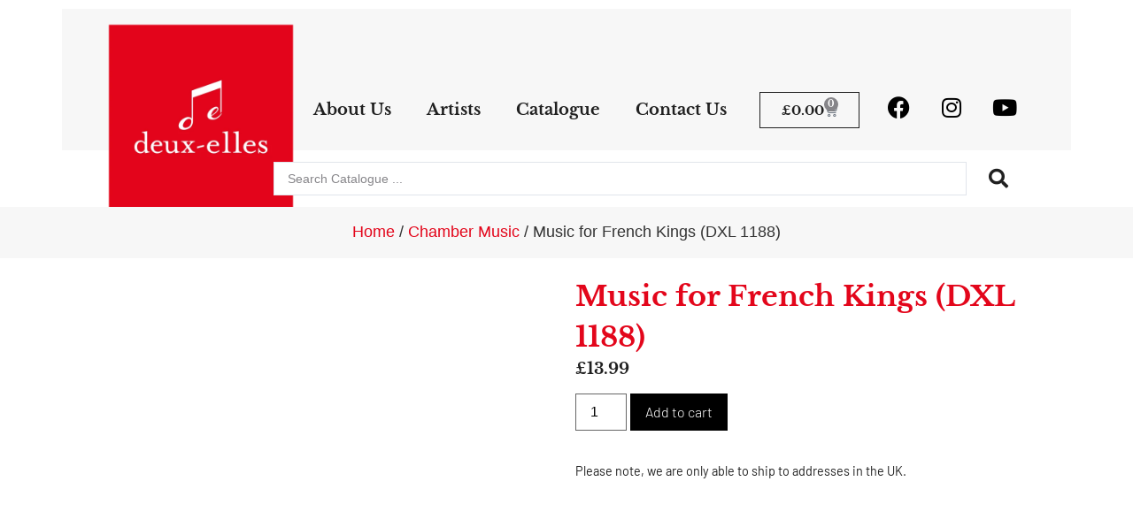

--- FILE ---
content_type: text/css
request_url: https://deux-elles.co.uk/wp-content/uploads/elementor/css/post-3409.css?ver=1767965045
body_size: 426
content:
.elementor-kit-3409{--e-global-color-primary:#E3061B;--e-global-color-secondary:#F7F7F7;--e-global-color-text:#202020;--e-global-color-accent:#E3061B;--e-global-color-11a9873:#868589;--e-global-color-f1d8579:#000000;--e-global-typography-primary-font-family:"Libre Baskerville";--e-global-typography-primary-font-weight:600;--e-global-typography-secondary-font-family:"Barlow";--e-global-typography-secondary-font-weight:400;--e-global-typography-text-font-family:"Barlow";--e-global-typography-text-font-weight:400;--e-global-typography-accent-font-family:"Barlow";--e-global-typography-accent-font-weight:500;font-size:1.1rem;}.elementor-kit-3409 a{color:var( --e-global-color-primary );}.elementor-kit-3409 a:hover{color:var( --e-global-color-11a9873 );}.elementor-kit-3409 h1{color:var( --e-global-color-primary );font-family:"Libre Baskerville", Sans-serif;font-size:4rem;font-weight:600;}.elementor-kit-3409 h2{color:var( --e-global-color-primary );font-family:"Libre Baskerville", Sans-serif;font-size:2.5rem;font-weight:600;}.elementor-kit-3409 h3{color:var( --e-global-color-primary );font-family:var( --e-global-typography-primary-font-family ), Sans-serif;font-weight:var( --e-global-typography-primary-font-weight );}.elementor-kit-3409 h5{font-size:1.1rem;}.elementor-section.elementor-section-boxed > .elementor-container{max-width:1140px;}.e-con{--container-max-width:1140px;}.elementor-widget:not(:last-child){margin-block-end:20px;}.elementor-element{--widgets-spacing:20px 20px;--widgets-spacing-row:20px;--widgets-spacing-column:20px;}{}h1.entry-title{display:var(--page-title-display);}@media(max-width:1024px){.elementor-section.elementor-section-boxed > .elementor-container{max-width:1024px;}.e-con{--container-max-width:1024px;}}@media(max-width:767px){.elementor-kit-3409 h2{font-size:2.5rem;}}@media(max-width:600px){.elementor-kit-3409 h1{font-size:3rem;}.elementor-section.elementor-section-boxed > .elementor-container{max-width:767px;}.e-con{--container-max-width:767px;}}/* Start custom CSS */.red-text{
    color: #E3061B;
}
.pdf-btn{
    /*border-top: solid 1px #868589;
    border-bottom: solid 1px #868589;*/
    font-weight: 600;
    padding: 25px;
    padding-left: 0px;
    margin-top: 40px;
    margin-bottom: 40px ;
    text-decoration: underline !important;
}
html{
    overflow-x: hidden;
}/* End custom CSS */

--- FILE ---
content_type: text/css
request_url: https://deux-elles.co.uk/wp-content/uploads/elementor/css/post-3682.css?ver=1767965045
body_size: 2268
content:
.elementor-3682 .elementor-element.elementor-element-1893cc8{--display:flex;--flex-direction:column;--container-widget-width:100%;--container-widget-height:initial;--container-widget-flex-grow:0;--container-widget-align-self:initial;--flex-wrap-mobile:wrap;--gap:20px 20px;--row-gap:20px;--column-gap:20px;}.elementor-3682 .elementor-element.elementor-element-1893cc8.e-con{--flex-grow:0;--flex-shrink:0;}.elementor-3682 .elementor-element.elementor-element-806e510{--display:flex;--flex-direction:row;--container-widget-width:calc( ( 1 - var( --container-widget-flex-grow ) ) * 100% );--container-widget-height:100%;--container-widget-flex-grow:1;--container-widget-align-self:stretch;--flex-wrap-mobile:wrap;--align-items:center;--padding-top:0px;--padding-bottom:0px;--padding-left:50px;--padding-right:50px;}.elementor-3682 .elementor-element.elementor-element-806e510:not(.elementor-motion-effects-element-type-background), .elementor-3682 .elementor-element.elementor-element-806e510 > .elementor-motion-effects-container > .elementor-motion-effects-layer{background-color:transparent;background-image:linear-gradient(180deg, var( --e-global-color-secondary ) 70%, #FFFFFF 0%);}.elementor-widget-theme-site-logo .widget-image-caption{color:var( --e-global-color-text );font-family:var( --e-global-typography-text-font-family ), Sans-serif;font-weight:var( --e-global-typography-text-font-weight );}.elementor-3682 .elementor-element.elementor-element-2d7509a > .elementor-widget-container{padding:15px 0px 0px 0px;}.elementor-3682 .elementor-element.elementor-element-2d7509a{text-align:start;}.elementor-3682 .elementor-element.elementor-element-2d7509a img{width:100%;max-width:100%;}.elementor-widget-nav-menu .elementor-nav-menu .elementor-item{font-family:var( --e-global-typography-primary-font-family ), Sans-serif;font-weight:var( --e-global-typography-primary-font-weight );}.elementor-widget-nav-menu .elementor-nav-menu--main .elementor-item{color:var( --e-global-color-text );fill:var( --e-global-color-text );}.elementor-widget-nav-menu .elementor-nav-menu--main .elementor-item:hover,
					.elementor-widget-nav-menu .elementor-nav-menu--main .elementor-item.elementor-item-active,
					.elementor-widget-nav-menu .elementor-nav-menu--main .elementor-item.highlighted,
					.elementor-widget-nav-menu .elementor-nav-menu--main .elementor-item:focus{color:var( --e-global-color-accent );fill:var( --e-global-color-accent );}.elementor-widget-nav-menu .elementor-nav-menu--main:not(.e--pointer-framed) .elementor-item:before,
					.elementor-widget-nav-menu .elementor-nav-menu--main:not(.e--pointer-framed) .elementor-item:after{background-color:var( --e-global-color-accent );}.elementor-widget-nav-menu .e--pointer-framed .elementor-item:before,
					.elementor-widget-nav-menu .e--pointer-framed .elementor-item:after{border-color:var( --e-global-color-accent );}.elementor-widget-nav-menu{--e-nav-menu-divider-color:var( --e-global-color-text );}.elementor-widget-nav-menu .elementor-nav-menu--dropdown .elementor-item, .elementor-widget-nav-menu .elementor-nav-menu--dropdown  .elementor-sub-item{font-family:var( --e-global-typography-accent-font-family ), Sans-serif;font-weight:var( --e-global-typography-accent-font-weight );}.elementor-3682 .elementor-element.elementor-element-a4844c6{width:var( --container-widget-width, 50.379% );max-width:50.379%;--container-widget-width:50.379%;--container-widget-flex-grow:0;}.elementor-3682 .elementor-element.elementor-element-a4844c6.elementor-element{--flex-grow:0;--flex-shrink:0;}.elementor-3682 .elementor-element.elementor-element-a4844c6 .elementor-menu-toggle{margin-left:auto;background-color:#02010100;}.elementor-3682 .elementor-element.elementor-element-a4844c6 .elementor-nav-menu .elementor-item{font-family:"Libre Baskerville", Sans-serif;font-weight:600;}.elementor-3682 .elementor-element.elementor-element-a4844c6 .elementor-nav-menu--dropdown a:hover,
					.elementor-3682 .elementor-element.elementor-element-a4844c6 .elementor-nav-menu--dropdown a:focus,
					.elementor-3682 .elementor-element.elementor-element-a4844c6 .elementor-nav-menu--dropdown a.elementor-item-active,
					.elementor-3682 .elementor-element.elementor-element-a4844c6 .elementor-nav-menu--dropdown a.highlighted,
					.elementor-3682 .elementor-element.elementor-element-a4844c6 .elementor-menu-toggle:hover,
					.elementor-3682 .elementor-element.elementor-element-a4844c6 .elementor-menu-toggle:focus{color:#FFFFFF;}.elementor-3682 .elementor-element.elementor-element-a4844c6 .elementor-nav-menu--dropdown a:hover,
					.elementor-3682 .elementor-element.elementor-element-a4844c6 .elementor-nav-menu--dropdown a:focus,
					.elementor-3682 .elementor-element.elementor-element-a4844c6 .elementor-nav-menu--dropdown a.elementor-item-active,
					.elementor-3682 .elementor-element.elementor-element-a4844c6 .elementor-nav-menu--dropdown a.highlighted{background-color:var( --e-global-color-primary );}.elementor-3682 .elementor-element.elementor-element-a4844c6 .elementor-nav-menu--dropdown .elementor-item, .elementor-3682 .elementor-element.elementor-element-a4844c6 .elementor-nav-menu--dropdown  .elementor-sub-item{font-family:"Barlow", Sans-serif;font-size:1rem;font-weight:300;}.elementor-3682 .elementor-element.elementor-element-a4844c6 .elementor-nav-menu--dropdown{border-style:none;}.elementor-3682 .elementor-element.elementor-element-a4844c6 .elementor-nav-menu--dropdown a{padding-left:25px;padding-right:25px;}.elementor-3682 .elementor-element.elementor-element-a4844c6 .elementor-nav-menu--dropdown li:not(:last-child){border-style:solid;border-color:var( --e-global-color-secondary );border-bottom-width:1px;}.elementor-3682 .elementor-element.elementor-element-a4844c6 div.elementor-menu-toggle:hover, .elementor-3682 .elementor-element.elementor-element-a4844c6 div.elementor-menu-toggle:focus{color:var( --e-global-color-primary );}.elementor-3682 .elementor-element.elementor-element-a4844c6 div.elementor-menu-toggle:hover svg, .elementor-3682 .elementor-element.elementor-element-a4844c6 div.elementor-menu-toggle:focus svg{fill:var( --e-global-color-primary );}.elementor-widget-woocommerce-menu-cart .elementor-menu-cart__toggle .elementor-button{font-family:var( --e-global-typography-primary-font-family ), Sans-serif;font-weight:var( --e-global-typography-primary-font-weight );}.elementor-widget-woocommerce-menu-cart .elementor-menu-cart__product-name a{font-family:var( --e-global-typography-primary-font-family ), Sans-serif;font-weight:var( --e-global-typography-primary-font-weight );}.elementor-widget-woocommerce-menu-cart .elementor-menu-cart__product-price{font-family:var( --e-global-typography-primary-font-family ), Sans-serif;font-weight:var( --e-global-typography-primary-font-weight );}.elementor-widget-woocommerce-menu-cart .elementor-menu-cart__footer-buttons .elementor-button{font-family:var( --e-global-typography-primary-font-family ), Sans-serif;font-weight:var( --e-global-typography-primary-font-weight );}.elementor-widget-woocommerce-menu-cart .elementor-menu-cart__footer-buttons a.elementor-button--view-cart{font-family:var( --e-global-typography-primary-font-family ), Sans-serif;font-weight:var( --e-global-typography-primary-font-weight );}.elementor-widget-woocommerce-menu-cart .elementor-menu-cart__footer-buttons a.elementor-button--checkout{font-family:var( --e-global-typography-primary-font-family ), Sans-serif;font-weight:var( --e-global-typography-primary-font-weight );}.elementor-widget-woocommerce-menu-cart .woocommerce-mini-cart__empty-message{font-family:var( --e-global-typography-primary-font-family ), Sans-serif;font-weight:var( --e-global-typography-primary-font-weight );}.elementor-3682 .elementor-element.elementor-element-d1459e3{width:var( --container-widget-width, 11.825% );max-width:11.825%;--container-widget-width:11.825%;--container-widget-flex-grow:0;--divider-style:solid;--subtotal-divider-style:solid;--elementor-remove-from-cart-button:none;--remove-from-cart-button:block;--toggle-button-text-color:var( --e-global-color-text );--toggle-button-background-color:#BE878700;--toggle-button-border-color:var( --e-global-color-text );--toggle-button-hover-text-color:#FFFFFF;--toggle-button-icon-hover-color:#FFFFFF;--toggle-button-hover-background-color:var( --e-global-color-primary );--toggle-button-hover-border-color:var( --e-global-color-primary );--items-indicator-text-color:#FFFFFF;--items-indicator-background-color:var( --e-global-color-11a9873 );--cart-background-color:#FFFFFF;--cart-border-style:none;--cart-close-button-color:var( --e-global-color-text );--remove-item-button-color:var( --e-global-color-text );--remove-item-button-hover-color:var( --e-global-color-primary );--menu-cart-subtotal-color:var( --e-global-color-text );--product-price-color:var( --e-global-color-11a9873 );--cart-footer-layout:1fr 1fr;--products-max-height-sidecart:calc(100vh - 240px);--products-max-height-minicart:calc(100vh - 385px);--view-cart-button-text-color:var( --e-global-color-text );--view-cart-button-background-color:#E3061B00;--view-cart-button-hover-text-color:#FFFFFF;--view-cart-button-hover-background-color:var( --e-global-color-primary );--checkout-button-text-color:#FFFFFF;--checkout-button-background-color:var( --e-global-color-f1d8579 );--checkout-button-hover-text-color:#FFFFFF;--checkout-button-hover-background-color:var( --e-global-color-primary );}.elementor-3682 .elementor-element.elementor-element-d1459e3.elementor-element{--flex-grow:0;--flex-shrink:0;}.elementor-3682 .elementor-element.elementor-element-d1459e3 .widget_shopping_cart_content{--subtotal-divider-left-width:0;--subtotal-divider-right-width:0;}.elementor-3682 .elementor-element.elementor-element-d1459e3 .elementor-menu-cart__product-name a{color:var( --e-global-color-text );}.elementor-3682 .elementor-element.elementor-element-d1459e3 .elementor-menu-cart__footer-buttons a.elementor-button--view-cart{font-family:"Libre Baskerville", Sans-serif;font-weight:300;}.elementor-3682 .elementor-element.elementor-element-d1459e3 .elementor-button--view-cart{border-style:solid;border-width:1px 1px 1px 1px;}.elementor-3682 .elementor-element.elementor-element-d1459e3 .elementor-menu-cart__footer-buttons a.elementor-button--checkout{font-family:"Libre Baskerville", Sans-serif;font-weight:300;}.elementor-3682 .elementor-element.elementor-element-112a913{--grid-template-columns:repeat(0, auto);width:var( --container-widget-width, 17.225% );max-width:17.225%;--container-widget-width:17.225%;--container-widget-flex-grow:0;z-index:1;--grid-column-gap:5px;--grid-row-gap:0px;}.elementor-3682 .elementor-element.elementor-element-112a913 .elementor-widget-container{text-align:right;}.elementor-3682 .elementor-element.elementor-element-112a913 > .elementor-widget-container{margin:-5px 0px 0px 0px;padding:0px 0px 0px 0px;}.elementor-3682 .elementor-element.elementor-element-112a913.elementor-element{--flex-grow:0;--flex-shrink:0;}.elementor-3682 .elementor-element.elementor-element-112a913 .elementor-social-icon{background-color:#FFFFFF00;}.elementor-3682 .elementor-element.elementor-element-112a913 .elementor-social-icon i{color:var( --e-global-color-f1d8579 );}.elementor-3682 .elementor-element.elementor-element-112a913 .elementor-social-icon svg{fill:var( --e-global-color-f1d8579 );}.elementor-3682 .elementor-element.elementor-element-112a913 .elementor-icon{border-radius:0px 0px 0px 0px;}.elementor-3682 .elementor-element.elementor-element-112a913 .elementor-social-icon:hover i{color:var( --e-global-color-primary );}.elementor-3682 .elementor-element.elementor-element-112a913 .elementor-social-icon:hover svg{fill:var( --e-global-color-primary );}.elementor-3682 .elementor-element.elementor-element-6da5a88{--display:flex;--flex-direction:row-reverse;--container-widget-width:initial;--container-widget-height:100%;--container-widget-flex-grow:1;--container-widget-align-self:stretch;--flex-wrap-mobile:wrap-reverse;--margin-top:-6%;--margin-bottom:0%;--margin-left:0%;--margin-right:0.5%;--padding-top:10px;--padding-bottom:0px;--padding-left:0px;--padding-right:50px;}.elementor-3682 .elementor-element.elementor-element-6da5a88.e-con{--align-self:flex-end;}.elementor-widget-jet-ajax-search .jet-search-title-fields__item-label{font-family:var( --e-global-typography-text-font-family ), Sans-serif;font-weight:var( --e-global-typography-text-font-weight );}.elementor-widget-jet-ajax-search .jet-search-title-fields__item-value{font-family:var( --e-global-typography-text-font-family ), Sans-serif;font-weight:var( --e-global-typography-text-font-weight );}.elementor-widget-jet-ajax-search .jet-search-content-fields__item-label{font-family:var( --e-global-typography-text-font-family ), Sans-serif;font-weight:var( --e-global-typography-text-font-weight );}.elementor-widget-jet-ajax-search .jet-search-content-fields__item-value{font-family:var( --e-global-typography-text-font-family ), Sans-serif;font-weight:var( --e-global-typography-text-font-weight );}.elementor-3682 .elementor-element.elementor-element-821c20e .jet-ajax-search__source-results-item_icon svg{width:24px;}.elementor-3682 .elementor-element.elementor-element-821c20e .jet-ajax-search__source-results-item_icon{font-size:24px;}.elementor-3682 .elementor-element.elementor-element-821c20e{width:var( --container-widget-width, 100% );max-width:100%;--container-widget-width:100%;--container-widget-flex-grow:0;}.elementor-3682 .elementor-element.elementor-element-821c20e .jet-ajax-search__field{color:var( --e-global-color-11a9873 );border-width:1px 1px 1px 1px;border-radius:0px 0px 0px 0px;}.elementor-3682 .elementor-element.elementor-element-821c20e .jet-ajax-search__form--focus .jet-ajax-search__field{color:var( --e-global-color-primary );}.elementor-3682 .elementor-element.elementor-element-821c20e .jet-ajax-search__submit-icon{font-size:22px;}.elementor-3682 .elementor-element.elementor-element-821c20e .jet-ajax-search__submit{color:var( --e-global-color-text );background-color:#F7F7F700;}.elementor-3682 .elementor-element.elementor-element-821c20e .jet-ajax-search__submit:hover{color:var( --e-global-color-primary );}.elementor-3682 .elementor-element.elementor-element-821c20e .jet-ajax-search__results-area{margin-top:1px;box-shadow:0px 0px 10px 0px rgba(0,0,0,0.5);}.elementor-3682 .elementor-element.elementor-element-821c20e .jet-ajax-search__item-title{color:var( --e-global-color-text );}.elementor-3682 .elementor-element.elementor-element-821c20e .jet-ajax-search__item-content{color:var( --e-global-color-11a9873 );}.elementor-3682 .elementor-element.elementor-element-821c20e .jet-ajax-search__item-link:hover{background-color:var( --e-global-color-secondary );}.elementor-3682 .elementor-element.elementor-element-821c20e .jet-ajax-search__item-link:hover .jet-ajax-search__item-title{color:var( --e-global-color-primary );}.elementor-3682 .elementor-element.elementor-element-821c20e .jet-ajax-search__full-results{font-weight:300;color:var( --e-global-color-primary );padding:10px 10px 10px 10px;border-radius:0px 0px 0px 0px;}.elementor-3682 .elementor-element.elementor-element-821c20e .jet-ajax-search__full-results:hover{color:#FFFFFF;background-color:var( --e-global-color-primary );}.elementor-3682 .elementor-element.elementor-element-821c20e .jet-ajax-search__arrow-button svg > *{fill:var( --e-global-color-f1d8579 );}.elementor-3682 .elementor-element.elementor-element-821c20e .jet-ajax-search__arrow-button{border-color:var( --e-global-color-f1d8579 );}.elementor-3682 .elementor-element.elementor-element-821c20e .jet-ajax-search__arrow-button:hover svg > *{fill:#FFFFFF;}.elementor-3682 .elementor-element.elementor-element-821c20e .jet-ajax-search__arrow-button:hover{background-color:var( --e-global-color-primary );border-color:var( --e-global-color-primary );}.elementor-3682 .elementor-element.elementor-element-821c20e .jet-ajax-search__spinner{color:var( --e-global-color-primary );}.elementor-theme-builder-content-area{height:400px;}.elementor-location-header:before, .elementor-location-footer:before{content:"";display:table;clear:both;}@media(max-width:1120px){.elementor-3682 .elementor-element.elementor-element-112a913{--grid-column-gap:1px;}.elementor-3682 .elementor-element.elementor-element-821c20e .jet-ajax-search__field{padding:15px 15px 15px 15px;}}@media(max-width:1024px){.elementor-3682 .elementor-element.elementor-element-806e510{--justify-content:space-between;--padding-top:0px;--padding-bottom:0px;--padding-left:0px;--padding-right:0px;}.elementor-3682 .elementor-element.elementor-element-2d7509a > .elementor-widget-container{padding:015px 0px 0px 20px;}.elementor-3682 .elementor-element.elementor-element-2d7509a img{max-width:70%;}.elementor-3682 .elementor-element.elementor-element-a4844c6{--container-widget-width:30%;--container-widget-flex-grow:0;width:var( --container-widget-width, 30% );max-width:30%;z-index:3;--nav-menu-icon-size:35px;}.elementor-3682 .elementor-element.elementor-element-a4844c6 .elementor-nav-menu--main .elementor-item{padding-left:20px;padding-right:20px;padding-top:20px;padding-bottom:20px;}.elementor-3682 .elementor-element.elementor-element-a4844c6 .elementor-nav-menu--dropdown .elementor-item, .elementor-3682 .elementor-element.elementor-element-a4844c6 .elementor-nav-menu--dropdown  .elementor-sub-item{font-size:1.4rem;}.elementor-3682 .elementor-element.elementor-element-a4844c6 .elementor-nav-menu--dropdown a{padding-top:29px;padding-bottom:29px;}.elementor-3682 .elementor-element.elementor-element-a4844c6 .elementor-nav-menu--main > .elementor-nav-menu > li > .elementor-nav-menu--dropdown, .elementor-3682 .elementor-element.elementor-element-a4844c6 .elementor-nav-menu__container.elementor-nav-menu--dropdown{margin-top:24px !important;}.elementor-3682 .elementor-element.elementor-element-d1459e3{--container-widget-width:10%;--container-widget-flex-grow:0;width:var( --container-widget-width, 10% );max-width:10%;--main-alignment:right;}.elementor-3682 .elementor-element.elementor-element-112a913{--container-widget-width:25%;--container-widget-flex-grow:0;width:var( --container-widget-width, 25% );max-width:25%;--grid-column-gap:2px;}.elementor-3682 .elementor-element.elementor-element-6da5a88{--margin-top:-7%;--margin-bottom:0%;--margin-left:0%;--margin-right:0%;--padding-top:0px;--padding-bottom:0px;--padding-left:0px;--padding-right:0px;}}@media(max-width:767px){.elementor-3682 .elementor-element.elementor-element-806e510{--padding-top:10px;--padding-bottom:10px;--padding-left:10px;--padding-right:10px;}.elementor-3682 .elementor-element.elementor-element-2d7509a{width:var( --container-widget-width, 30% );max-width:30%;--container-widget-width:30%;--container-widget-flex-grow:0;}.elementor-3682 .elementor-element.elementor-element-2d7509a img{max-width:100%;}.elementor-3682 .elementor-element.elementor-element-a4844c6 > .elementor-widget-container{margin:0px -100px 0px 0px;}.elementor-3682 .elementor-element.elementor-element-a4844c6{--container-widget-width:20%;--container-widget-flex-grow:0;width:var( --container-widget-width, 20% );max-width:20%;}.elementor-3682 .elementor-element.elementor-element-a4844c6 .elementor-nav-menu--main > .elementor-nav-menu > li > .elementor-nav-menu--dropdown, .elementor-3682 .elementor-element.elementor-element-a4844c6 .elementor-nav-menu__container.elementor-nav-menu--dropdown{margin-top:60px !important;}.elementor-3682 .elementor-element.elementor-element-d1459e3 > .elementor-widget-container{margin:0px 0px 0px 0px;}.elementor-3682 .elementor-element.elementor-element-d1459e3{--container-widget-width:30%;--container-widget-flex-grow:0;width:var( --container-widget-width, 30% );max-width:30%;}.elementor-3682 .elementor-element.elementor-element-112a913 .elementor-widget-container{text-align:right;}.elementor-3682 .elementor-element.elementor-element-112a913 > .elementor-widget-container{margin:-60px 0px 0px 0px;}.elementor-3682 .elementor-element.elementor-element-112a913{--container-widget-width:100%;--container-widget-flex-grow:0;width:var( --container-widget-width, 100% );max-width:100%;--icon-size:2rem;}.elementor-3682 .elementor-element.elementor-element-112a913.elementor-element{--align-self:flex-end;}.elementor-3682 .elementor-element.elementor-element-6da5a88{--margin-top:-4%;--margin-bottom:0%;--margin-left:0%;--margin-right:0%;}.elementor-3682 .elementor-element.elementor-element-821c20e .jet-ajax-search__field{padding:15px 15px 15px 15px;}}@media(max-width:600px){.elementor-3682 .elementor-element.elementor-element-1893cc8{--flex-direction:row;--container-widget-width:initial;--container-widget-height:100%;--container-widget-flex-grow:1;--container-widget-align-self:stretch;--flex-wrap-mobile:wrap;}.elementor-3682 .elementor-element.elementor-element-806e510{--content-width:100%;--flex-direction:row;--container-widget-width:calc( ( 1 - var( --container-widget-flex-grow ) ) * 100% );--container-widget-height:100%;--container-widget-flex-grow:1;--container-widget-align-self:stretch;--flex-wrap-mobile:wrap;--justify-content:space-between;--align-items:center;--padding-top:10px;--padding-bottom:10px;--padding-left:10px;--padding-right:10px;}.elementor-3682 .elementor-element.elementor-element-2d7509a{width:var( --container-widget-width, 50% );max-width:50%;--container-widget-width:50%;--container-widget-flex-grow:0;}.elementor-3682 .elementor-element.elementor-element-2d7509a > .elementor-widget-container{margin:0px 0px 0px 0px;padding:0px 0px 0px 0px;}.elementor-3682 .elementor-element.elementor-element-2d7509a img{max-width:100%;}.elementor-3682 .elementor-element.elementor-element-a4844c6 > .elementor-widget-container{margin:0px 0px 0px 0px;}.elementor-3682 .elementor-element.elementor-element-a4844c6{--container-widget-width:20%;--container-widget-flex-grow:0;width:var( --container-widget-width, 20% );max-width:20%;}.elementor-3682 .elementor-element.elementor-element-d1459e3 > .elementor-widget-container{margin:-70px 0px 0px 0px;padding:0px 0px 0px 0px;}.elementor-3682 .elementor-element.elementor-element-d1459e3{--container-widget-width:100%;--container-widget-flex-grow:0;width:var( --container-widget-width, 100% );max-width:100%;--main-alignment:right;}.elementor-3682 .elementor-element.elementor-element-112a913 .elementor-widget-container{text-align:center;}.elementor-3682 .elementor-element.elementor-element-112a913 > .elementor-widget-container{margin:0px 0px 0px 0px;}.elementor-3682 .elementor-element.elementor-element-112a913{--container-widget-width:100%;--container-widget-flex-grow:0;width:var( --container-widget-width, 100% );max-width:100%;--icon-size:2rem;}.elementor-3682 .elementor-element.elementor-element-6da5a88{--margin-top:-3%;--margin-bottom:0%;--margin-left:0%;--margin-right:0%;}.elementor-3682 .elementor-element.elementor-element-821c20e .jet-ajax-search__field{padding:15px 15px 15px 15px;}.elementor-3682 .elementor-element.elementor-element-821c20e .jet-ajax-search__submit-icon{font-size:32px;}}@media(min-width:601px){.elementor-3682 .elementor-element.elementor-element-6da5a88{--width:78.5%;}}@media(max-width:1024px) and (min-width:601px){.elementor-3682 .elementor-element.elementor-element-806e510{--content-width:100%;}.elementor-3682 .elementor-element.elementor-element-6da5a88{--width:72%;}}@media(max-width:767px) and (min-width:601px){.elementor-3682 .elementor-element.elementor-element-6da5a88{--width:100%;}}

--- FILE ---
content_type: text/css
request_url: https://deux-elles.co.uk/wp-content/uploads/elementor/css/post-3722.css?ver=1767965045
body_size: 1152
content:
.elementor-3722 .elementor-element.elementor-element-8d42cff{--display:flex;--flex-direction:row;--container-widget-width:initial;--container-widget-height:100%;--container-widget-flex-grow:1;--container-widget-align-self:stretch;--flex-wrap-mobile:wrap;--gap:0px 0px;--row-gap:0px;--column-gap:0px;}.elementor-3722 .elementor-element.elementor-element-224a7b6{--display:flex;--flex-direction:column;--container-widget-width:100%;--container-widget-height:initial;--container-widget-flex-grow:0;--container-widget-align-self:initial;--flex-wrap-mobile:wrap;--padding-top:50px;--padding-bottom:50px;--padding-left:50px;--padding-right:20px;}.elementor-3722 .elementor-element.elementor-element-224a7b6:not(.elementor-motion-effects-element-type-background), .elementor-3722 .elementor-element.elementor-element-224a7b6 > .elementor-motion-effects-container > .elementor-motion-effects-layer{background-color:var( --e-global-color-secondary );}.elementor-widget-theme-site-logo .widget-image-caption{color:var( --e-global-color-text );font-family:var( --e-global-typography-text-font-family ), Sans-serif;font-weight:var( --e-global-typography-text-font-weight );}.elementor-3722 .elementor-element.elementor-element-5ec6c76{text-align:start;}.elementor-3722 .elementor-element.elementor-element-5ec6c76 img{width:70%;}.elementor-3722 .elementor-element.elementor-element-be0a6e3{--display:flex;--flex-direction:column;--container-widget-width:100%;--container-widget-height:initial;--container-widget-flex-grow:0;--container-widget-align-self:initial;--flex-wrap-mobile:wrap;--padding-top:50px;--padding-bottom:50px;--padding-left:50px;--padding-right:20px;}.elementor-3722 .elementor-element.elementor-element-be0a6e3:not(.elementor-motion-effects-element-type-background), .elementor-3722 .elementor-element.elementor-element-be0a6e3 > .elementor-motion-effects-container > .elementor-motion-effects-layer{background-color:var( --e-global-color-secondary );}.elementor-3722 .elementor-element.elementor-element-67165a6{--grid-template-columns:repeat(0, auto);width:var( --container-widget-width, 17.225% );max-width:17.225%;--container-widget-width:17.225%;--container-widget-flex-grow:0;z-index:1;--grid-column-gap:5px;--grid-row-gap:0px;}.elementor-3722 .elementor-element.elementor-element-67165a6 .elementor-widget-container{text-align:right;}.elementor-3722 .elementor-element.elementor-element-67165a6 > .elementor-widget-container{margin:-5px 0px 0px 0px;padding:0px 0px 0px 0px;}.elementor-3722 .elementor-element.elementor-element-67165a6.elementor-element{--flex-grow:0;--flex-shrink:0;}.elementor-3722 .elementor-element.elementor-element-67165a6 .elementor-social-icon{background-color:#FFFFFF00;}.elementor-3722 .elementor-element.elementor-element-67165a6 .elementor-social-icon i{color:var( --e-global-color-f1d8579 );}.elementor-3722 .elementor-element.elementor-element-67165a6 .elementor-social-icon svg{fill:var( --e-global-color-f1d8579 );}.elementor-3722 .elementor-element.elementor-element-67165a6 .elementor-icon{border-radius:0px 0px 0px 0px;}.elementor-3722 .elementor-element.elementor-element-67165a6 .elementor-social-icon:hover i{color:var( --e-global-color-primary );}.elementor-3722 .elementor-element.elementor-element-67165a6 .elementor-social-icon:hover svg{fill:var( --e-global-color-primary );}.elementor-3722 .elementor-element.elementor-element-ead4ab7{--display:flex;--flex-direction:column;--container-widget-width:100%;--container-widget-height:initial;--container-widget-flex-grow:0;--container-widget-align-self:initial;--flex-wrap-mobile:wrap;--padding-top:50px;--padding-bottom:50px;--padding-left:20px;--padding-right:20px;}.elementor-3722 .elementor-element.elementor-element-ead4ab7:not(.elementor-motion-effects-element-type-background), .elementor-3722 .elementor-element.elementor-element-ead4ab7 > .elementor-motion-effects-container > .elementor-motion-effects-layer{background-color:var( --e-global-color-secondary );}.elementor-widget-text-editor{font-family:var( --e-global-typography-text-font-family ), Sans-serif;font-weight:var( --e-global-typography-text-font-weight );color:var( --e-global-color-text );}.elementor-widget-text-editor.elementor-drop-cap-view-stacked .elementor-drop-cap{background-color:var( --e-global-color-primary );}.elementor-widget-text-editor.elementor-drop-cap-view-framed .elementor-drop-cap, .elementor-widget-text-editor.elementor-drop-cap-view-default .elementor-drop-cap{color:var( --e-global-color-primary );border-color:var( --e-global-color-primary );}.elementor-3722 .elementor-element.elementor-element-98471ac > .elementor-widget-container{margin:0px 0px 0px 0px;}.elementor-3722 .elementor-element.elementor-element-98471ac{text-align:center;}.elementor-widget-nav-menu .elementor-nav-menu .elementor-item{font-family:var( --e-global-typography-primary-font-family ), Sans-serif;font-weight:var( --e-global-typography-primary-font-weight );}.elementor-widget-nav-menu .elementor-nav-menu--main .elementor-item{color:var( --e-global-color-text );fill:var( --e-global-color-text );}.elementor-widget-nav-menu .elementor-nav-menu--main .elementor-item:hover,
					.elementor-widget-nav-menu .elementor-nav-menu--main .elementor-item.elementor-item-active,
					.elementor-widget-nav-menu .elementor-nav-menu--main .elementor-item.highlighted,
					.elementor-widget-nav-menu .elementor-nav-menu--main .elementor-item:focus{color:var( --e-global-color-accent );fill:var( --e-global-color-accent );}.elementor-widget-nav-menu .elementor-nav-menu--main:not(.e--pointer-framed) .elementor-item:before,
					.elementor-widget-nav-menu .elementor-nav-menu--main:not(.e--pointer-framed) .elementor-item:after{background-color:var( --e-global-color-accent );}.elementor-widget-nav-menu .e--pointer-framed .elementor-item:before,
					.elementor-widget-nav-menu .e--pointer-framed .elementor-item:after{border-color:var( --e-global-color-accent );}.elementor-widget-nav-menu{--e-nav-menu-divider-color:var( --e-global-color-text );}.elementor-widget-nav-menu .elementor-nav-menu--dropdown .elementor-item, .elementor-widget-nav-menu .elementor-nav-menu--dropdown  .elementor-sub-item{font-family:var( --e-global-typography-accent-font-family ), Sans-serif;font-weight:var( --e-global-typography-accent-font-weight );}.elementor-3722 .elementor-element.elementor-element-5608bae > .elementor-widget-container{margin:-50px 0px 0px -15px;padding:0px 0px 0px 0px;}.elementor-3722 .elementor-element.elementor-element-5608bae .elementor-nav-menu .elementor-item{font-family:"Libre Baskerville", Sans-serif;font-size:1rem;font-weight:600;line-height:6px;}.elementor-3722 .elementor-element.elementor-element-59a6c08{--display:flex;--flex-direction:column;--container-widget-width:100%;--container-widget-height:initial;--container-widget-flex-grow:0;--container-widget-align-self:initial;--flex-wrap-mobile:wrap;--padding-top:50px;--padding-bottom:50px;--padding-left:20px;--padding-right:20px;}.elementor-3722 .elementor-element.elementor-element-59a6c08:not(.elementor-motion-effects-element-type-background), .elementor-3722 .elementor-element.elementor-element-59a6c08 > .elementor-motion-effects-container > .elementor-motion-effects-layer{background-color:var( --e-global-color-secondary );}.elementor-3722 .elementor-element.elementor-element-df0488b{text-align:center;}.elementor-theme-builder-content-area{height:400px;}.elementor-location-header:before, .elementor-location-footer:before{content:"";display:table;clear:both;}@media(max-width:1024px){.elementor-3722 .elementor-element.elementor-element-8d42cff{--flex-direction:column;--container-widget-width:100%;--container-widget-height:initial;--container-widget-flex-grow:0;--container-widget-align-self:initial;--flex-wrap-mobile:wrap;}.elementor-3722 .elementor-element.elementor-element-224a7b6{--margin-top:0px;--margin-bottom:0px;--margin-left:0px;--margin-right:0px;--padding-top:50px;--padding-bottom:0px;--padding-left:0px;--padding-right:0px;}.elementor-3722 .elementor-element.elementor-element-5ec6c76{text-align:center;}.elementor-3722 .elementor-element.elementor-element-5ec6c76 img{max-width:45%;}.elementor-3722 .elementor-element.elementor-element-be0a6e3{--padding-top:0px;--padding-bottom:0px;--padding-left:0px;--padding-right:0px;}.elementor-3722 .elementor-element.elementor-element-67165a6{--container-widget-width:20%;--container-widget-flex-grow:0;width:var( --container-widget-width, 20% );max-width:20%;}.elementor-3722 .elementor-element.elementor-element-ead4ab7{--align-items:center;--container-widget-width:calc( ( 1 - var( --container-widget-flex-grow ) ) * 100% );--padding-top:20px;--padding-bottom:20px;--padding-left:20px;--padding-right:20px;}.elementor-3722 .elementor-element.elementor-element-5608bae .elementor-nav-menu .elementor-item{line-height:1.6em;}.elementor-3722 .elementor-element.elementor-element-59a6c08{--align-items:center;--container-widget-width:calc( ( 1 - var( --container-widget-flex-grow ) ) * 100% );}.elementor-3722 .elementor-element.elementor-element-df0488b{text-align:center;}}@media(max-width:767px){.elementor-3722 .elementor-element.elementor-element-224a7b6{--padding-top:0px;--padding-bottom:0px;--padding-left:0px;--padding-right:0px;}.elementor-3722 .elementor-element.elementor-element-be0a6e3{--padding-top:50px;--padding-bottom:50px;--padding-left:50px;--padding-right:50px;}.elementor-3722 .elementor-element.elementor-element-67165a6 .elementor-widget-container{text-align:center;}.elementor-3722 .elementor-element.elementor-element-67165a6 > .elementor-widget-container{margin:-60px 0px 0px 0px;}.elementor-3722 .elementor-element.elementor-element-67165a6{--container-widget-width:100%;--container-widget-flex-grow:0;width:var( --container-widget-width, 100% );max-width:100%;--icon-size:2rem;}.elementor-3722 .elementor-element.elementor-element-67165a6.elementor-element{--align-self:center;}.elementor-3722 .elementor-element.elementor-element-98471ac > .elementor-widget-container{margin:0px 0px -20px 0px;}.elementor-3722 .elementor-element.elementor-element-59a6c08{--padding-top:0px;--padding-bottom:20px;--padding-left:20px;--padding-right:20px;}}@media(max-width:600px){.elementor-3722 .elementor-element.elementor-element-224a7b6{--align-items:center;--container-widget-width:calc( ( 1 - var( --container-widget-flex-grow ) ) * 100% );}.elementor-3722 .elementor-element.elementor-element-5ec6c76 > .elementor-widget-container{margin:0px 0px 0px -15px;}.elementor-3722 .elementor-element.elementor-element-5ec6c76 img{max-width:60%;}.elementor-3722 .elementor-element.elementor-element-be0a6e3{--align-items:center;--container-widget-width:calc( ( 1 - var( --container-widget-flex-grow ) ) * 100% );}.elementor-3722 .elementor-element.elementor-element-67165a6 .elementor-widget-container{text-align:center;}.elementor-3722 .elementor-element.elementor-element-67165a6 > .elementor-widget-container{margin:0px 0px 0px 0px;}.elementor-3722 .elementor-element.elementor-element-67165a6{--container-widget-width:100%;--container-widget-flex-grow:0;width:var( --container-widget-width, 100% );max-width:100%;--icon-size:2rem;}.elementor-3722 .elementor-element.elementor-element-ead4ab7{--padding-top:10px;--padding-bottom:10px;--padding-left:10px;--padding-right:10px;}}@media(min-width:601px){.elementor-3722 .elementor-element.elementor-element-224a7b6{--width:33%;}.elementor-3722 .elementor-element.elementor-element-be0a6e3{--width:0%;}.elementor-3722 .elementor-element.elementor-element-ead4ab7{--width:33%;}.elementor-3722 .elementor-element.elementor-element-59a6c08{--width:33%;}}@media(max-width:1024px) and (min-width:601px){.elementor-3722 .elementor-element.elementor-element-224a7b6{--width:100%;}.elementor-3722 .elementor-element.elementor-element-be0a6e3{--width:100%;}.elementor-3722 .elementor-element.elementor-element-ead4ab7{--width:100%;}.elementor-3722 .elementor-element.elementor-element-59a6c08{--width:100%;}}

--- FILE ---
content_type: text/css
request_url: https://deux-elles.co.uk/wp-content/uploads/elementor/css/post-4194.css?ver=1767965250
body_size: 992
content:
.elementor-4194 .elementor-element.elementor-element-af91a37{--display:flex;--padding-top:15px;--padding-bottom:0px;--padding-left:10px;--padding-right:10px;}.elementor-4194 .elementor-element.elementor-element-af91a37:not(.elementor-motion-effects-element-type-background), .elementor-4194 .elementor-element.elementor-element-af91a37 > .elementor-motion-effects-container > .elementor-motion-effects-layer{background-color:var( --e-global-color-secondary );}.elementor-4194 .elementor-element.elementor-element-a6ecb50 .woocommerce-breadcrumb{text-align:center;}.elementor-4194 .elementor-element.elementor-element-c301985{--display:flex;--flex-direction:row;--container-widget-width:initial;--container-widget-height:100%;--container-widget-flex-grow:1;--container-widget-align-self:stretch;--flex-wrap-mobile:wrap;--gap:0px 0px;--row-gap:0px;--column-gap:0px;--flex-wrap:wrap;}.elementor-4194 .elementor-element.elementor-element-8b9d726{--display:flex;--flex-direction:column;--container-widget-width:100%;--container-widget-height:initial;--container-widget-flex-grow:0;--container-widget-align-self:initial;--flex-wrap-mobile:wrap;}.elementor-4194 .elementor-element.elementor-element-843c7ca{--display:flex;--flex-direction:column;--container-widget-width:100%;--container-widget-height:initial;--container-widget-flex-grow:0;--container-widget-align-self:initial;--flex-wrap-mobile:wrap;--justify-content:center;}.elementor-widget-woocommerce-product-title .elementor-heading-title{font-family:var( --e-global-typography-primary-font-family ), Sans-serif;font-weight:var( --e-global-typography-primary-font-weight );color:var( --e-global-color-primary );}.elementor-4194 .elementor-element.elementor-element-4952b2f .elementor-heading-title{font-family:"Libre Baskerville", Sans-serif;font-size:2rem;font-weight:600;line-height:46px;}.woocommerce .elementor-widget-woocommerce-product-price .price{color:var( --e-global-color-primary );font-family:var( --e-global-typography-primary-font-family ), Sans-serif;font-weight:var( --e-global-typography-primary-font-weight );}.woocommerce .elementor-4194 .elementor-element.elementor-element-ab04f8e .price{color:var( --e-global-color-text );font-family:"Libre Baskerville", Sans-serif;font-weight:600;}.elementor-widget-woocommerce-product-add-to-cart .added_to_cart{font-family:var( --e-global-typography-accent-font-family ), Sans-serif;font-weight:var( --e-global-typography-accent-font-weight );}.elementor-4194 .elementor-element.elementor-element-7e1c173 .cart button, .elementor-4194 .elementor-element.elementor-element-7e1c173 .cart .button{font-family:"Barlow", Sans-serif;font-weight:300;border-radius:0px 0px 0px 0px;color:#FFFFFF;background-color:var( --e-global-color-f1d8579 );border-color:var( --e-global-color-f1d8579 );transition:all 0.2s;}.elementor-4194 .elementor-element.elementor-element-7e1c173 .cart button:hover, .elementor-4194 .elementor-element.elementor-element-7e1c173 .cart .button:hover{color:#FFFFFF;background-color:var( --e-global-color-primary );border-color:var( --e-global-color-primary );}.elementor-4194 .elementor-element.elementor-element-7e1c173 .quantity .qty{border-radius:0px 0px 0px 0px;transition:all 0.2s;}.elementor-widget-text-editor{font-family:var( --e-global-typography-text-font-family ), Sans-serif;font-weight:var( --e-global-typography-text-font-weight );color:var( --e-global-color-text );}.elementor-widget-text-editor.elementor-drop-cap-view-stacked .elementor-drop-cap{background-color:var( --e-global-color-primary );}.elementor-widget-text-editor.elementor-drop-cap-view-framed .elementor-drop-cap, .elementor-widget-text-editor.elementor-drop-cap-view-default .elementor-drop-cap{color:var( --e-global-color-primary );border-color:var( --e-global-color-primary );}.elementor-4194 .elementor-element.elementor-element-8b0366e{font-family:"Barlow", Sans-serif;font-size:0.9rem;font-weight:400;}.elementor-4194 .elementor-element.elementor-element-b9696a4{--display:flex;--flex-direction:column;--container-widget-width:100%;--container-widget-height:initial;--container-widget-flex-grow:0;--container-widget-align-self:initial;--flex-wrap-mobile:wrap;--padding-top:20px;--padding-bottom:20px;--padding-left:20px;--padding-right:20px;}.elementor-4194 .elementor-element.elementor-element-b9696a4:not(.elementor-motion-effects-element-type-background), .elementor-4194 .elementor-element.elementor-element-b9696a4 > .elementor-motion-effects-container > .elementor-motion-effects-layer{background-color:var( --e-global-color-secondary );}.elementor-4194 .elementor-element.elementor-element-33650a1 > .elementor-widget-container{padding:0px 0px 0px 0px;border-style:solid;border-width:0px 0px 01px 0px;border-color:var( --e-global-color-11a9873 );}.elementor-widget-woocommerce-product-content{color:var( --e-global-color-text );font-family:var( --e-global-typography-text-font-family ), Sans-serif;font-weight:var( --e-global-typography-text-font-weight );}.elementor-4194 .elementor-element.elementor-element-8763e73{--display:flex;--flex-direction:column;--container-widget-width:100%;--container-widget-height:initial;--container-widget-flex-grow:0;--container-widget-align-self:initial;--flex-wrap-mobile:wrap;border-style:none;--border-style:none;--padding-top:40px;--padding-bottom:0px;--padding-left:0px;--padding-right:0px;}.elementor-4194 .elementor-element.elementor-element-e912db8 > .elementor-widget-container{padding:0px 0px 0px 0px;border-style:solid;border-width:0px 0px 01px 0px;border-color:var( --e-global-color-11a9873 );}.elementor-4194 .elementor-element.elementor-element-e912db8{text-align:center;}.elementor-4194 .elementor-element.elementor-element-75d5788{--display:flex;--flex-direction:column;--container-widget-width:100%;--container-widget-height:initial;--container-widget-flex-grow:0;--container-widget-align-self:initial;--flex-wrap-mobile:wrap;--padding-top:20px;--padding-bottom:30px;--padding-left:20px;--padding-right:20px;}.elementor-widget-woocommerce-product-related.elementor-wc-products ul.products li.product .woocommerce-loop-product__title{color:var( --e-global-color-primary );}.elementor-widget-woocommerce-product-related.elementor-wc-products ul.products li.product .woocommerce-loop-category__title{color:var( --e-global-color-primary );}.elementor-widget-woocommerce-product-related.elementor-wc-products ul.products li.product .woocommerce-loop-product__title, .elementor-widget-woocommerce-product-related.elementor-wc-products ul.products li.product .woocommerce-loop-category__title{font-family:var( --e-global-typography-primary-font-family ), Sans-serif;font-weight:var( --e-global-typography-primary-font-weight );}.woocommerce .elementor-widget-woocommerce-product-related.elementor-wc-products .products > h2{color:var( --e-global-color-primary );font-family:var( --e-global-typography-primary-font-family ), Sans-serif;font-weight:var( --e-global-typography-primary-font-weight );}.elementor-widget-woocommerce-product-related.elementor-wc-products ul.products li.product .price{color:var( --e-global-color-primary );font-family:var( --e-global-typography-primary-font-family ), Sans-serif;font-weight:var( --e-global-typography-primary-font-weight );}.elementor-widget-woocommerce-product-related.elementor-wc-products ul.products li.product .price ins{color:var( --e-global-color-primary );}.elementor-widget-woocommerce-product-related.elementor-wc-products ul.products li.product .price ins .amount{color:var( --e-global-color-primary );}.elementor-widget-woocommerce-product-related.elementor-wc-products ul.products li.product .price del{color:var( --e-global-color-primary );}.elementor-widget-woocommerce-product-related.elementor-wc-products ul.products li.product .price del .amount{color:var( --e-global-color-primary );}.elementor-widget-woocommerce-product-related.elementor-wc-products ul.products li.product .price del {font-family:var( --e-global-typography-primary-font-family ), Sans-serif;font-weight:var( --e-global-typography-primary-font-weight );}.elementor-widget-woocommerce-product-related.elementor-wc-products ul.products li.product .button{font-family:var( --e-global-typography-accent-font-family ), Sans-serif;font-weight:var( --e-global-typography-accent-font-weight );}.elementor-widget-woocommerce-product-related.elementor-wc-products .added_to_cart{font-family:var( --e-global-typography-accent-font-family ), Sans-serif;font-weight:var( --e-global-typography-accent-font-weight );}.elementor-4194 .elementor-element.elementor-element-c40b164.elementor-wc-products  ul.products{grid-column-gap:53px;grid-row-gap:44px;}.elementor-4194 .elementor-element.elementor-element-c40b164.elementor-wc-products ul.products li.product .woocommerce-loop-product__title{color:#E3061B;}.elementor-4194 .elementor-element.elementor-element-c40b164.elementor-wc-products ul.products li.product .woocommerce-loop-category__title{color:#E3061B;}.elementor-4194 .elementor-element.elementor-element-c40b164.elementor-wc-products ul.products li.product .price{color:var( --e-global-color-text );}.elementor-4194 .elementor-element.elementor-element-c40b164.elementor-wc-products ul.products li.product .price ins{color:var( --e-global-color-text );}.elementor-4194 .elementor-element.elementor-element-c40b164.elementor-wc-products ul.products li.product .price ins .amount{color:var( --e-global-color-text );}.elementor-4194 .elementor-element.elementor-element-c40b164.elementor-wc-products ul.products li.product .price del {font-family:"Libre Baskerville", Sans-serif;font-weight:600;}.elementor-4194 .elementor-element.elementor-element-c40b164.elementor-wc-products ul.products li.product .button{color:#FFFFFF;background-color:var( --e-global-color-11a9873 );font-family:"Barlow", Sans-serif;font-weight:300;border-radius:0px 0px 0px 0px;}.elementor-4194 .elementor-element.elementor-element-c40b164.elementor-wc-products ul.products li.product .button:hover{background-color:var( --e-global-color-primary );}.elementor-4194 .elementor-element.elementor-element-c40b164.elementor-wc-products ul.products li.product span.onsale{display:block;}@media(min-width:601px){.elementor-4194 .elementor-element.elementor-element-8b9d726{--width:50%;}.elementor-4194 .elementor-element.elementor-element-843c7ca{--width:50%;}.elementor-4194 .elementor-element.elementor-element-b9696a4{--width:100%;}}@media(max-width:1024px){.elementor-4194 .elementor-element.elementor-element-4952b2f .elementor-heading-title{font-size:1.5rem;}.elementor-4194 .elementor-element.elementor-element-c40b164.elementor-wc-products  ul.products{grid-column-gap:20px;grid-row-gap:40px;}}@media(max-width:600px){.elementor-4194 .elementor-element.elementor-element-c40b164.elementor-wc-products  ul.products{grid-column-gap:20px;grid-row-gap:40px;}}